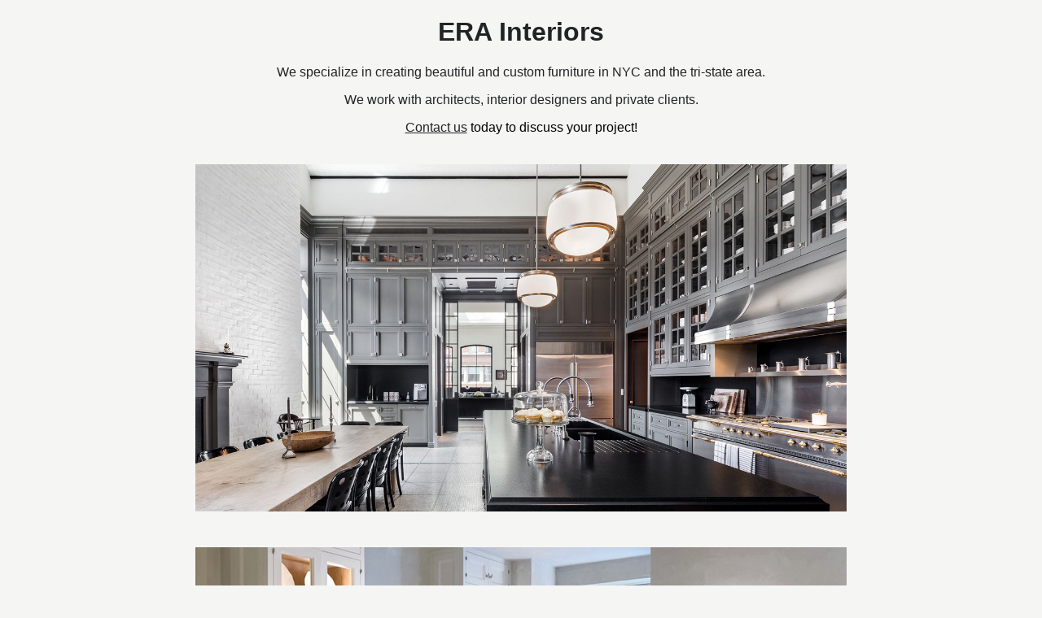

--- FILE ---
content_type: text/html; charset=utf-8
request_url: https://erainteriors.com/main_prod_pure_img2
body_size: 14
content:
<!DOCTYPE html>
<html>
<head>
    <title>ERA Interiors</title>
    <link rel="stylesheet" href="style.css">
    <script src="/__/firebase/init.js"></script> 
</head>
<body>
    <h1 class="main-heading">ERA Interiors</h1>
    <p class="description">We specialize in creating beautiful and custom furniture in NYC and the tri-state area.</p>
    <p class="description">We work with architects, interior designers and private clients.</p>
    <p><a class="contact-link" href="mailto:studio@erainteriors.com">Contact us</a> today to discuss your project!</p>
    <img src="image1.jpg" alt="ERA Interiors custom millwork" height="427" width="800"><br>
    <img src="image2.jpg" alt="ERA Interiors custom furniture"height="427" width="800">

    
</body>
</html>


--- FILE ---
content_type: text/css; charset=utf-8
request_url: https://erainteriors.com/style.css
body_size: -302
content:
body {
    font-family: sans-serif;
    text-align: center;
    background-color: #f5f5f4;
}

img {
    max-width: 100%;
    height: auto;
    margin: 20px 0;
}

.main-heading {  /* Style for the main heading */
    color: #212324;
}

.description {   /* Style for the description paragraphs */
    color: #212324;
}

.contact-link {  /* Style for the contact link */
    color: #212324;
}


--- FILE ---
content_type: text/javascript; charset=utf-8
request_url: https://erainteriors.com/__/firebase/init.js
body_size: -74
content:
if (typeof firebase === 'undefined') throw new Error('hosting/init-error: Firebase SDK not detected. You must include it before /__/firebase/init.js');
firebase.initializeApp({
  "apiKey": "AIzaSyDLOoa6NpCawFWrnQzB6z2a7_-AesU5Pik",
  "appId": "1:161646656264:web:28979b93ff47a86997cabd",
  "authDomain": "erainteriors.firebaseapp.com",
  "databaseURL": "",
  "measurementId": "G-1K050EZ220",
  "messagingSenderId": "161646656264",
  "projectId": "erainteriors",
  "storageBucket": "erainteriors.appspot.com"
});